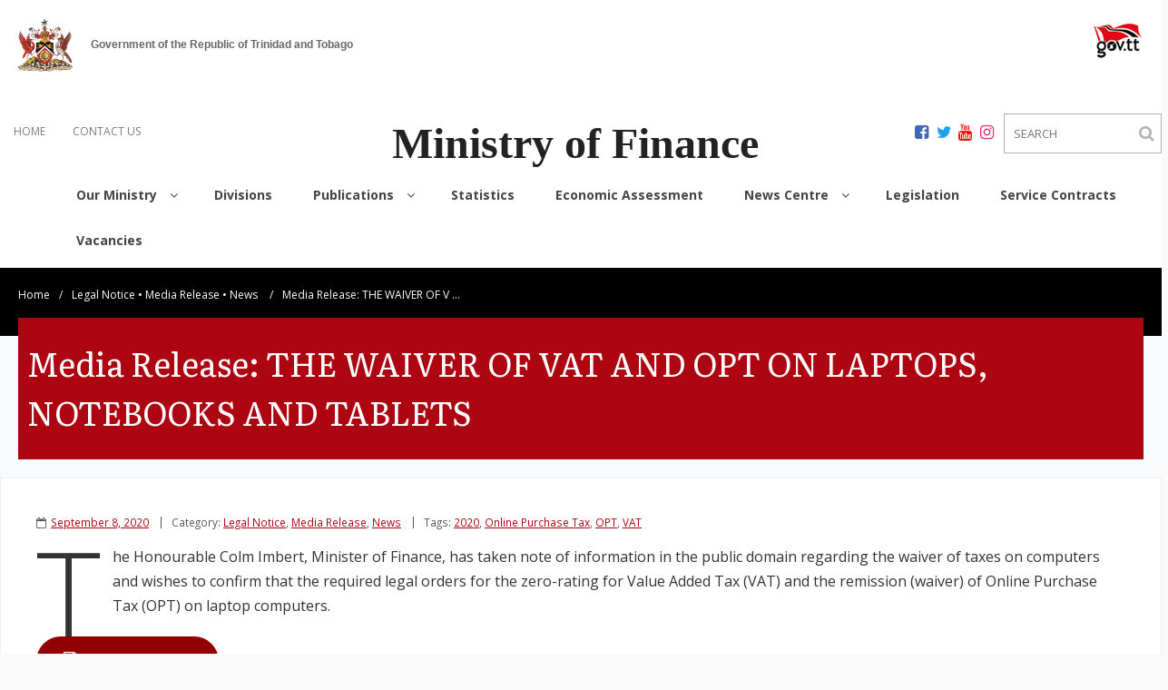

--- FILE ---
content_type: text/html; charset=UTF-8
request_url: https://www.finance.gov.tt/2020/09/08/media-release-the-waiver-of-vat-and-opt-on-laptops-notebooks-and-tablets/
body_size: 8057
content:
<!DOCTYPE html><html lang="en-US"><head>  <script async src="https://www.googletagmanager.com/gtag/js?id=UA-1624078-8"></script> <script>window.dataLayer = window.dataLayer || [];
function gtag(){dataLayer.push(arguments);}
gtag('js', new Date());
gtag('config', 'UA-1624078-8');</script> <meta charset="UTF-8" /><meta name="viewport" content="width=device-width, initial-scale=1"><link rel="profile" href="//gmpg.org/xfn/11" /><link rel="pingback" href="" /><link rel="icon" type="image/png" href="/favicon.png" /><!-- <link media="all" href="https://www.finance.gov.tt/wp-content/cache/autoptimize/css/autoptimize_08318cec3ab7f5ce7961fe65a86e2a9f.css" rel="stylesheet"> -->
<link rel="stylesheet" type="text/css" href="//www.finance.gov.tt/wp-content/cache/wpfc-minified/e49kh2hc/bu3i9.css" media="all"/><title>Media Release: THE WAIVER OF VAT AND OPT ON LAPTOPS, NOTEBOOKS AND TABLETS &#8211; Ministry of Finance</title><meta name='robots' content='max-image-preview:large' /><link rel='dns-prefetch' href='//code.jquery.com' /><link rel='dns-prefetch' href='//fonts.googleapis.com' /><link rel="alternate" type="application/rss+xml" title="Ministry of Finance &raquo; Feed" href="https://www.finance.gov.tt/feed/" /><link rel="alternate" type="application/rss+xml" title="Ministry of Finance &raquo; Comments Feed" href="https://www.finance.gov.tt/comments/feed/" /><link rel="alternate" title="oEmbed (JSON)" type="application/json+oembed" href="https://www.finance.gov.tt/wp-json/oembed/1.0/embed?url=https%3A%2F%2Fwww.finance.gov.tt%2F2020%2F09%2F08%2Fmedia-release-the-waiver-of-vat-and-opt-on-laptops-notebooks-and-tablets%2F" /><link rel="alternate" title="oEmbed (XML)" type="text/xml+oembed" href="https://www.finance.gov.tt/wp-json/oembed/1.0/embed?url=https%3A%2F%2Fwww.finance.gov.tt%2F2020%2F09%2F08%2Fmedia-release-the-waiver-of-vat-and-opt-on-laptops-notebooks-and-tablets%2F&#038;format=xml" /><link rel='stylesheet' id='font-fira-css' href='https://fonts.googleapis.com/css?family=Fira+Sans&#038;display=swap&#038;ver=6.9' type='text/css' media='all' /><link rel='stylesheet' id='font-Vollkorn-css' href='https://fonts.googleapis.com/css?family=Vollkorn&#038;display=swap&#038;ver=6.9' type='text/css' media='all' /><link rel='stylesheet' id='font-Literata-css' href='https://fonts.googleapis.com/css?family=Literata&#038;display=swap&#038;ver=6.9' type='text/css' media='all' /><link rel='stylesheet' id='font-Raleway-css' href='https://fonts.googleapis.com/css?family=Raleway&#038;display=swap&#038;ver=6.9' type='text/css' media='all' /><link rel='stylesheet' id='alante-thinkup-google-fonts-css' href='//fonts.googleapis.com/css?family=Open+Sans%3A300%2C400%2C600%2C700%7CPT+Sans%3A300%2C400%2C600%2C700%7CRaleway%3A300%2C400%2C600%2C700&#038;subset=latin%2Clatin-ext' type='text/css' media='all' /><!-- <link rel='stylesheet' id='dashicons-css' href='https://www.finance.gov.tt/wp-includes/css/dashicons.min.css?ver=6.9' type='text/css' media='all' /> -->
<link rel="stylesheet" type="text/css" href="//www.finance.gov.tt/wp-content/cache/wpfc-minified/9a4datdi/buch1.css" media="all"/> <script src='//www.finance.gov.tt/wp-content/cache/wpfc-minified/1dlz3ny8/buch1.js' type="text/javascript"></script>
<!-- <script type="text/javascript" src="https://www.finance.gov.tt/wp-includes/js/jquery/jquery.min.js?ver=3.7.1" id="jquery-core-js"></script> --> <!-- <script type="text/javascript" src="https://www.finance.gov.tt/wp-includes/js/jquery/jquery-migrate.min.js?ver=3.4.1" id="jquery-migrate-js"></script> --> <!-- <script type="text/javascript" src="https://www.finance.gov.tt/wp-content/cache/autoptimize/js/autoptimize_single_f55fb82f13c3a815d50e97d57fc619c7.js?ver=1578962401" id="brg-gutenberg-slider-block-frontend-js"></script> --> <!-- <script type="text/javascript" src="https://www.finance.gov.tt/wp-content/plugins/flowpaper-lite-pdf-flipbook/assets/lity/lity.min.js" id="lity-js-js"></script> --> <!-- <script type="text/javascript" src="https://www.finance.gov.tt/wp-content/cache/autoptimize/js/autoptimize_single_6857ed16327f63b33982ea69d8f73350.js?ver=1.7.7" id="stop-user-enumeration-js" defer="defer" data-wp-strategy="defer"></script> --> <!-- <script type="text/javascript" src="https://www.finance.gov.tt/wp-content/cache/autoptimize/js/autoptimize_single_994bd166033df948348842868c968826.js?ver=true" id="sticky-js"></script> --> <link rel="https://api.w.org/" href="https://www.finance.gov.tt/wp-json/" /><link rel="alternate" title="JSON" type="application/json" href="https://www.finance.gov.tt/wp-json/wp/v2/posts/37694" /><link rel="EditURI" type="application/rsd+xml" title="RSD" href="https://www.finance.gov.tt/xmlrpc.php?rsd" /><link rel="canonical" href="https://www.finance.gov.tt/2020/09/08/media-release-the-waiver-of-vat-and-opt-on-laptops-notebooks-and-tablets/" /><link rel='shortlink' href='https://www.finance.gov.tt/?p=37694' />  <script async src="https://www.googletagmanager.com/gtag/js?id=G-KBRJTKTV3G"></script> <script>window.dataLayer = window.dataLayer || [];
function gtag(){dataLayer.push(arguments);}
gtag('js', new Date());
gtag('config', 'G-KBRJTKTV3G');</script> <script>document.documentElement.className = document.documentElement.className.replace('no-js', 'js');</script> </head><body class="wp-singular post-template-default single single-post postid-37694 single-format-standard wp-theme-alante wp-child-theme-alante-corporate metaslider-plugin layout-sidebar-none layout-responsive group-blog"><div id="body-core" class="hfeed site"><header><div class="igov_branding container">Government of the Republic of Trinidad and Tobago</div><div id="site-header"><div id="pre-header"><div class="wrap-safari"><div id="pre-header-core" class="main-navigation"><div id="pre-header-links-inner" class="header-links"><ul id="menu-pre-header-menu" class="menu"><li id="menu-item-33826" class="menu-item menu-item-type-post_type menu-item-object-page menu-item-home menu-item-33826"><a href="https://www.finance.gov.tt/">HOME</a></li><li id="menu-item-33827" class="menu-item menu-item-type-custom menu-item-object-custom menu-item-33827"><a href="/contact-us/">CONTACT US</a></li></ul></div><div id="social-search" style="float:right"><div id="social-icons" style="display:inline-block;margin-right:5px;"> <a class="social" href="https://www.facebook.com/moftt" target="_blank"><div class="social-icon facebook"></div></a> <a class="social" href="https://twitter.com/MoFTT" target="_blank"><div class="social-icon twitter"></div></a> <a class="social" href="https://www.youtube.com/user/MoFTT" target="_blank"><div class="social-icon youtube"></div></a> <a class="social" href="https://www.instagram.com/mofttcomms/" target="_blank"><div class="social-icon instagram"></div></a></div><form id="searchform" action="/" method="get"> <input type="text" name="s" id="search" value="" placeholder="SEARCH"/> <button type="submit" id="search-btn-desktop"><i class="fa fa-search"></i></button></form></div> <i id="search-btn" class="fa fa-search"></i></div></div></div><div id="header"><div id="header-core"><div id="logo"> <a rel="home" href="https://www.finance.gov.tt/"><h1 rel="home" class="site-title" title="Ministry of Finance">Ministry of Finance</h1><h2 class="site-description" title="Government of the Republic of Trinidad &amp; Tobago">Government of the Republic of Trinidad &amp; Tobago</h2></a></div><div id="header-links" class="main-navigation"><div id="header-links-inner" class="header-links"><ul id="menu-primary-menu" class="menu"><li id="menu-item-33720" class="menu-item menu-item-type-post_type menu-item-object-page menu-item-has-children"><a href="https://www.finance.gov.tt/our-ministry/"><span>Our Ministry</span></a><ul class="sub-menu"><li id="menu-item-42644" class="menu-item menu-item-type-custom menu-item-object-custom menu-item-has-children"><a href="/our-ministry/">Guiding Principles</a><ul class="sub-menu"><li id="menu-item-42645" class="menu-item menu-item-type-custom menu-item-object-custom"><a href="/our-ministry/#vision">Vision/Mission</a></li><li id="menu-item-42646" class="menu-item menu-item-type-custom menu-item-object-custom"><a href="/our-ministry/#mandate">Mandate/Core Values</a></li></ul></li><li id="menu-item-42643" class="menu-item menu-item-type-custom menu-item-object-custom menu-item-has-children"><a href="#">Executive Team</a><ul class="sub-menu"><li id="menu-item-33917" class="menu-item menu-item-type-post_type menu-item-object-page"><a href="https://www.finance.gov.tt/our-people/minister-of-finance/">Minister of Finance</a></li><li id="menu-item-33710" class="menu-item menu-item-type-post_type menu-item-object-page"><a href="https://www.finance.gov.tt/our-people/minister-in-the-ministry-of-finance/">Minister in the Ministry of Finance</a></li><li id="menu-item-33918" class="menu-item menu-item-type-post_type menu-item-object-page"><a href="https://www.finance.gov.tt/our-people/permanent-secretaries/">Permanent/Deputy Permanent Secretaries</a></li></ul></li></ul></li><li id="menu-item-33721" class="menu-item menu-item-type-post_type menu-item-object-page"><a href="https://www.finance.gov.tt/divisions/"><span>Divisions</span></a></li><li id="menu-item-33722" class="menu-item menu-item-type-post_type menu-item-object-page menu-item-has-children"><a href="https://www.finance.gov.tt/publications/"><span>Publications</span></a><ul class="sub-menu"><li id="menu-item-33954" class="menu-item menu-item-type-post_type menu-item-object-page menu-item-has-children"><a href="https://www.finance.gov.tt/publications/national-budget/">National Budget</a><ul class="sub-menu"><li id="menu-item-33955" class="menu-item menu-item-type-post_type menu-item-object-page"><a href="https://www.finance.gov.tt/publications/national-budget/appropriation-bills/">Appropriation Bills</a></li><li id="menu-item-35249" class="menu-item menu-item-type-post_type menu-item-object-page"><a href="https://www.finance.gov.tt/publications/national-budget/budget-statements/">Budget Statements</a></li><li id="menu-item-35546" class="menu-item menu-item-type-post_type menu-item-object-page"><a href="https://www.finance.gov.tt/publications/call-circulars/">Call Circulars</a></li><li id="menu-item-33973" class="menu-item menu-item-type-post_type menu-item-object-page"><a href="https://www.finance.gov.tt/publications/national-budget/estimates/">Estimates</a></li><li id="menu-item-34569" class="menu-item menu-item-type-post_type menu-item-object-page"><a href="https://www.finance.gov.tt/publications/national-budget/mid-year-budget-review/">Mid-year Budget Review</a></li><li id="menu-item-33971" class="menu-item menu-item-type-post_type menu-item-object-page"><a href="https://www.finance.gov.tt/publications/national-budget/public-sector-investment-programme/">Public Sector Investment Programme</a></li><li id="menu-item-33963" class="menu-item menu-item-type-post_type menu-item-object-page"><a href="https://www.finance.gov.tt/publications/national-budget/review-of-the-economy/">Review of the Economy</a></li><li id="menu-item-35693" class="menu-item menu-item-type-post_type menu-item-object-page"><a href="https://www.finance.gov.tt/publications/national-budget/social-sector-investment-programme/">Social Sector Investment Programme</a></li><li id="menu-item-33972" class="menu-item menu-item-type-post_type menu-item-object-page"><a href="https://www.finance.gov.tt/publications/state-enterprises-investment-programme/">State Enterprises Investment Programme</a></li></ul></li><li id="menu-item-33979" class="menu-item menu-item-type-post_type menu-item-object-page"><a href="https://www.finance.gov.tt/publications/government-incentives/">Government Incentives</a></li><li id="menu-item-33978" class="menu-item menu-item-type-post_type menu-item-object-page"><a href="https://www.finance.gov.tt/publications/heritage-and-stabilisation-fund/">Heritage and Stabilisation Fund</a></li></ul></li><li id="menu-item-35827" class="menu-item menu-item-type-post_type menu-item-object-page"><a href="https://www.finance.gov.tt/statistics/"><span>Statistics</span></a></li><li id="menu-item-35840" class="menu-item menu-item-type-post_type menu-item-object-page"><a href="https://www.finance.gov.tt/economic-assessment/"><span>Economic Assessment</span></a></li><li id="menu-item-33718" class="menu-item menu-item-type-post_type menu-item-object-page menu-item-has-children"><a href="https://www.finance.gov.tt/news-centre/"><span>News Centre</span></a><ul class="sub-menu"><li id="menu-item-40716" class="menu-item menu-item-type-post_type menu-item-object-page"><a href="https://www.finance.gov.tt/news-centre/news/">News</a></li><li id="menu-item-33990" class="menu-item menu-item-type-post_type menu-item-object-page"><a href="https://www.finance.gov.tt/news-centre/media-releases/">Media Releases</a></li><li id="menu-item-33991" class="menu-item menu-item-type-post_type menu-item-object-page"><a href="https://www.finance.gov.tt/news-centre/speeches/">Speeches</a></li><li id="menu-item-33992" class="menu-item menu-item-type-post_type menu-item-object-page"><a href="https://www.finance.gov.tt/news-centre/video-gallery/">Video Gallery</a></li><li id="menu-item-33989" class="menu-item menu-item-type-post_type menu-item-object-page"><a href="https://www.finance.gov.tt/news-centre/finance-news/">Finance News</a></li></ul></li><li id="menu-item-33717" class="menu-item menu-item-type-post_type menu-item-object-page"><a href="https://www.finance.gov.tt/legislation/"><span>Legislation</span></a></li><li id="menu-item-42632" class="menu-item menu-item-type-post_type menu-item-object-page"><a href="https://www.finance.gov.tt/divisions/procurement-unit/service-contracts/"><span>Service Contracts</span></a></li><li id="menu-item-34671" class="menu-item menu-item-type-post_type menu-item-object-page"><a href="https://www.finance.gov.tt/our-people/vacancies/"><span>Vacancies</span></a></li></ul></div></div><div id="header-nav"><a class="btn-navbar" data-toggle="collapse" data-target=".nav-collapse"><span class="icon-bar"></span><span class="icon-bar"></span><span class="icon-bar"></span></a></div></div><div id="header-responsive"><div id="header-responsive-inner" class="responsive-links nav-collapse collapse"><ul id="menu-primary-menu-1" class=""><li id="res-menu-item-33720" class="menu-item menu-item-type-post_type menu-item-object-page menu-item-has-children"><a href="https://www.finance.gov.tt/our-ministry/"><span>Our Ministry</span></a><ul class="sub-menu"><li id="res-menu-item-42644" class="menu-item menu-item-type-custom menu-item-object-custom menu-item-has-children"><a href="/our-ministry/">&#45; Guiding Principles</a><ul class="sub-menu"><li id="res-menu-item-42645" class="menu-item menu-item-type-custom menu-item-object-custom"><a href="/our-ministry/#vision">&#45; &#45; Vision/Mission</a></li><li id="res-menu-item-42646" class="menu-item menu-item-type-custom menu-item-object-custom"><a href="/our-ministry/#mandate">&#45; &#45; Mandate/Core Values</a></li></ul></li><li id="res-menu-item-42643" class="menu-item menu-item-type-custom menu-item-object-custom menu-item-has-children"><a href="#">&#45; Executive Team</a><ul class="sub-menu"><li id="res-menu-item-33917" class="menu-item menu-item-type-post_type menu-item-object-page"><a href="https://www.finance.gov.tt/our-people/minister-of-finance/">&#45; &#45; Minister of Finance</a></li><li id="res-menu-item-33710" class="menu-item menu-item-type-post_type menu-item-object-page"><a href="https://www.finance.gov.tt/our-people/minister-in-the-ministry-of-finance/">&#45; &#45; Minister in the Ministry of Finance</a></li><li id="res-menu-item-33918" class="menu-item menu-item-type-post_type menu-item-object-page"><a href="https://www.finance.gov.tt/our-people/permanent-secretaries/">&#45; &#45; Permanent/Deputy Permanent Secretaries</a></li></ul></li></ul></li><li id="res-menu-item-33721" class="menu-item menu-item-type-post_type menu-item-object-page"><a href="https://www.finance.gov.tt/divisions/"><span>Divisions</span></a></li><li id="res-menu-item-33722" class="menu-item menu-item-type-post_type menu-item-object-page menu-item-has-children"><a href="https://www.finance.gov.tt/publications/"><span>Publications</span></a><ul class="sub-menu"><li id="res-menu-item-33954" class="menu-item menu-item-type-post_type menu-item-object-page menu-item-has-children"><a href="https://www.finance.gov.tt/publications/national-budget/">&#45; National Budget</a><ul class="sub-menu"><li id="res-menu-item-33955" class="menu-item menu-item-type-post_type menu-item-object-page"><a href="https://www.finance.gov.tt/publications/national-budget/appropriation-bills/">&#45; &#45; Appropriation Bills</a></li><li id="res-menu-item-35249" class="menu-item menu-item-type-post_type menu-item-object-page"><a href="https://www.finance.gov.tt/publications/national-budget/budget-statements/">&#45; &#45; Budget Statements</a></li><li id="res-menu-item-35546" class="menu-item menu-item-type-post_type menu-item-object-page"><a href="https://www.finance.gov.tt/publications/call-circulars/">&#45; &#45; Call Circulars</a></li><li id="res-menu-item-33973" class="menu-item menu-item-type-post_type menu-item-object-page"><a href="https://www.finance.gov.tt/publications/national-budget/estimates/">&#45; &#45; Estimates</a></li><li id="res-menu-item-34569" class="menu-item menu-item-type-post_type menu-item-object-page"><a href="https://www.finance.gov.tt/publications/national-budget/mid-year-budget-review/">&#45; &#45; Mid-year Budget Review</a></li><li id="res-menu-item-33971" class="menu-item menu-item-type-post_type menu-item-object-page"><a href="https://www.finance.gov.tt/publications/national-budget/public-sector-investment-programme/">&#45; &#45; Public Sector Investment Programme</a></li><li id="res-menu-item-33963" class="menu-item menu-item-type-post_type menu-item-object-page"><a href="https://www.finance.gov.tt/publications/national-budget/review-of-the-economy/">&#45; &#45; Review of the Economy</a></li><li id="res-menu-item-35693" class="menu-item menu-item-type-post_type menu-item-object-page"><a href="https://www.finance.gov.tt/publications/national-budget/social-sector-investment-programme/">&#45; &#45; Social Sector Investment Programme</a></li><li id="res-menu-item-33972" class="menu-item menu-item-type-post_type menu-item-object-page"><a href="https://www.finance.gov.tt/publications/state-enterprises-investment-programme/">&#45; &#45; State Enterprises Investment Programme</a></li></ul></li><li id="res-menu-item-33979" class="menu-item menu-item-type-post_type menu-item-object-page"><a href="https://www.finance.gov.tt/publications/government-incentives/">&#45; Government Incentives</a></li><li id="res-menu-item-33978" class="menu-item menu-item-type-post_type menu-item-object-page"><a href="https://www.finance.gov.tt/publications/heritage-and-stabilisation-fund/">&#45; Heritage and Stabilisation Fund</a></li></ul></li><li id="res-menu-item-35827" class="menu-item menu-item-type-post_type menu-item-object-page"><a href="https://www.finance.gov.tt/statistics/"><span>Statistics</span></a></li><li id="res-menu-item-35840" class="menu-item menu-item-type-post_type menu-item-object-page"><a href="https://www.finance.gov.tt/economic-assessment/"><span>Economic Assessment</span></a></li><li id="res-menu-item-33718" class="menu-item menu-item-type-post_type menu-item-object-page menu-item-has-children"><a href="https://www.finance.gov.tt/news-centre/"><span>News Centre</span></a><ul class="sub-menu"><li id="res-menu-item-40716" class="menu-item menu-item-type-post_type menu-item-object-page"><a href="https://www.finance.gov.tt/news-centre/news/">&#45; News</a></li><li id="res-menu-item-33990" class="menu-item menu-item-type-post_type menu-item-object-page"><a href="https://www.finance.gov.tt/news-centre/media-releases/">&#45; Media Releases</a></li><li id="res-menu-item-33991" class="menu-item menu-item-type-post_type menu-item-object-page"><a href="https://www.finance.gov.tt/news-centre/speeches/">&#45; Speeches</a></li><li id="res-menu-item-33992" class="menu-item menu-item-type-post_type menu-item-object-page"><a href="https://www.finance.gov.tt/news-centre/video-gallery/">&#45; Video Gallery</a></li><li id="res-menu-item-33989" class="menu-item menu-item-type-post_type menu-item-object-page"><a href="https://www.finance.gov.tt/news-centre/finance-news/">&#45; Finance News</a></li></ul></li><li id="res-menu-item-33717" class="menu-item menu-item-type-post_type menu-item-object-page"><a href="https://www.finance.gov.tt/legislation/"><span>Legislation</span></a></li><li id="res-menu-item-42632" class="menu-item menu-item-type-post_type menu-item-object-page"><a href="https://www.finance.gov.tt/divisions/procurement-unit/service-contracts/"><span>Service Contracts</span></a></li><li id="res-menu-item-34671" class="menu-item menu-item-type-post_type menu-item-object-page"><a href="https://www.finance.gov.tt/our-people/vacancies/"><span>Vacancies</span></a></li></ul></div></div></div></div></header><div class="breadcrumb_con"><div id="breadcrumbs"><div id="breadcrumbs-core"><a href="https://www.finance.gov.tt/">Home</a><span class="delimiter">/</span><a href="https://www.finance.gov.tt/category/legal-notice/">Legal Notice</a><span class="delimiter_core"> &bull; </span><a href="https://www.finance.gov.tt/category/media-release/">Media Release</a><span class="delimiter_core"> &bull; </span><a href="https://www.finance.gov.tt/category/news/">News</a> <span class="delimiter">/</span>Media Release: THE WAIVER OF V &#8230;</div></div></div><div class="page_heading"><div id="intro" class="option1"><div id="intro-core"><h1 class="page-title"><span><span>Media Release: THE WAIVER OF VAT AND OPT ON LAPTOPS, NOTEBOOKS AND TABLETS</span></span></h1></div><div class="action-shadow"></div></div></div><form id="mobilesearchform" action="/" method="get"> <input type="text" name="s" id="search" value="" placeholder="SEARCH"/></form><div id="content"><div id="content-core"><div id="main"><div id="main-core"><article id="post-37694" class="post-37694 post type-post status-publish format-standard hentry category-legal-notice category-media-release category-news tag-1555 tag-online-purchase-tax tag-opt tag-vat format-nomedia"><header class="entry-header entry-meta"><span class="author"> By <a href="https://www.finance.gov.tt/author/taylorcorey/" title="View all posts by Ministry of Finance" rel="author">Ministry of Finance</a></span><span class="date"><i class="fa fa-calendar-o"></i><a href="https://www.finance.gov.tt/2020/09/08/media-release-the-waiver-of-vat-and-opt-on-laptops-notebooks-and-tablets/" title="Media Release: THE WAIVER OF VAT AND OPT ON LAPTOPS, NOTEBOOKS AND TABLETS"><time datetime="2020-09-08T14:45:51-04:00">September 8, 2020</time></a></span><span class="category">Category: <a href="https://www.finance.gov.tt/category/legal-notice/" rel="category tag">Legal Notice</a>, <a href="https://www.finance.gov.tt/category/media-release/" rel="category tag">Media Release</a>, <a href="https://www.finance.gov.tt/category/news/" rel="category tag">News</a></span><span class="tags">Tags: <a href="https://www.finance.gov.tt/tag/2020/" rel="tag">2020</a>, <a href="https://www.finance.gov.tt/tag/online-purchase-tax/" rel="tag">Online Purchase Tax</a>, <a href="https://www.finance.gov.tt/tag/opt/" rel="tag">OPT</a>, <a href="https://www.finance.gov.tt/tag/vat/" rel="tag">VAT</a></span></header><div class="entry-content"><p class="has-drop-cap">The Honourable Colm Imbert, Minister of Finance, has taken note of information in the public domain regarding the waiver of taxes on computers and wishes to confirm that the required legal orders for the zero-rating for Value Added Tax (VAT) and the remission (waiver) of Online Purchase Tax (OPT) on laptop computers.</p><div class="wp-block-advgb-button alignnone"><a class="wp-block-advgb-button_link advgbbtn-c18ffabb-a1c7-4bab-bf3b-651f0b6f6a8d" href="https://www.finance.gov.tt/wp-content/uploads/2020/09/Media-Release-THE-WAIVER-OF-VAT-AND-OPT.pdf" target="_blank" rel="noopener noreferrer"><strong>Click to view</strong></a></div><div class="wp-block-ugb-divider ugb-divider ugb-2b0235d ugb-divider--v2 ugb-divider--design-basic ugb-main-block" id=""><div class="ugb-inner-block"><div class="ugb-block-content"><hr class="ugb-divider__hr"/></div></div></div><h3 class="has-text-color wp-block-heading" style="color:#930000"><span style="color: #930000;" class="ugb-highlight"><strong> VAT Order Waiver Laptops</strong></span></h3><div class="wp-block-advgb-button alignnone"><a class="wp-block-advgb-button_link advgbbtn-fac09b3f-460c-4ba8-afba-a2191e818f0c" href="https://www.finance.gov.tt/wp-content/uploads/2020/09/VAT-Order-Waiver-Laptops-1.pdf" target="_blank" rel="noopener noreferrer"><strong>Click to view</strong></a></div><div class="wp-block-ugb-divider ugb-divider ugb-bbd26f6 ugb-divider--v2 ugb-divider--design-basic ugb-main-block" id=""><div class="ugb-inner-block"><div class="ugb-block-content"><hr class="ugb-divider__hr"/></div></div></div><h3 class="has-text-color wp-block-heading" style="color:#930000"><span style="color: #930000;" class="ugb-highlight"><strong>OPT Order Waiver Laptops</strong></span></h3><div class="wp-block-advgb-button alignnone"><a class="wp-block-advgb-button_link advgbbtn-f70db3e7-d472-40e8-90a0-0e84d9223b50" href="https://www.finance.gov.tt/wp-content/uploads/2020/09/OPT-Order-Waiver-Laptops.pdf" target="_blank" rel="noopener noreferrer"><strong>Click to view</strong></a></div></div></article><div class="clearboth"></div><nav role="navigation" id="nav-below"><div class="nav-previous"><a href="https://www.finance.gov.tt/2020/09/07/press-release-2021-national-budget/" rel="prev"><span class="meta-icon"><i class="fa fa-angle-left fa-lg"></i></span><span class="meta-nav">Previous</span></a></div><div class="nav-next"><a href="https://www.finance.gov.tt/2020/09/08/media-release-erroneous-and-misleading-express-article-on-the-2021-budget/" rel="next"><span class="meta-icon"><i class="fa fa-angle-right fa-lg"></i></span><span class="meta-nav">Next</span></a></div></nav></div></div></div></div><div class="division-container" style="background:#FFF;"><div style='max-width: 1220px;margin:0 auto;overflow:hidden'></div></div><footer id="footer"><div id="footer"><div id="footer-core" class="option2"><div id="footer-col1" class="widget-area"><aside class="widget widget_nav_menu"><div class="menu-pre-header-menu-container"><ul id="menu-pre-header-menu-1" class="menu"><li class="menu-item menu-item-type-post_type menu-item-object-page menu-item-home menu-item-33826"><a href="https://www.finance.gov.tt/">HOME</a></li><li class="menu-item menu-item-type-custom menu-item-object-custom menu-item-33827"><a href="/contact-us/">CONTACT US</a></li></ul></div></aside></div><div id="footer-col2" class="widget-area"><aside class="widget widget_black_studio_tinymce"><div class="textwidget"><p style="text-align: right;"><a href="/help/terms-of-use">terms of use</a> | <a href="/help/privacy-policy">privacy policy</a></p></div></aside></div></div></div><div id="sub-footer"><div id="sub-footer-core"><div class="copyright"> Copyright &copy;  Ministry of Finance of the Republic of Trinidad and Tobago. All Rights Reserved.</div></div></div></footer></div> <script type="speculationrules">{"prefetch":[{"source":"document","where":{"and":[{"href_matches":"/*"},{"not":{"href_matches":["/wp-*.php","/wp-admin/*","/wp-content/uploads/*","/wp-content/*","/wp-content/plugins/*","/wp-content/themes/alante-corporate/*","/wp-content/themes/alante/*","/*\\?(.+)"]}},{"not":{"selector_matches":"a[rel~=\"nofollow\"]"}},{"not":{"selector_matches":".no-prefetch, .no-prefetch a"}}]},"eagerness":"conservative"}]}</script> <script>jQuery(function($) {
console.log('initializing form');
const fields = ['first_name', 'last_name', 'email_address', 'phone','further_feedback'];
const storageKey = 'ninjaform_user_data';
const expiryMinutes = 30;
function populateFieldsIfAvailable() {
console.log('attempting to read');
const savedData = JSON.parse(localStorage.getItem(storageKey));
if (savedData && savedData.timestamp) {
const now = Date.now();
const ageMinutes = (now - savedData.timestamp) / (1000 * 60);
if (ageMinutes < expiryMinutes) {
fields.forEach(function(field) {
const val = savedData[field];
const checkbox = $(`.${field}`);
const container = $(`.${field}`);
const isRadioGroup = field === 'further_feedback';
if (val) {
///$(`input[name="${field}"]`).val(val);
$(`.${field}`).val(val);
if (isRadioGroup) {
// Find the input inside the container with the correct value
container.find(`input[type="radio"][value="${val}"]`).prop('checked', true).trigger('change');
} 
else if (val) {
checkbox.val(val);
}
$(`.${field}`).trigger('click');  
}
});
} else {
localStorage.removeItem(storageKey); // Expired
}
}
}
function storeFieldValues() {
console.log('attempting to store');
const dataToStore = { timestamp: Date.now() };
fields.forEach(function(field) {
const container = $(`.${field}`);
let val;
if (field === 'further_feedback') {
// Get checked radio value inside container
val = container.find('input[type="radio"]:checked').val();
} else {
val = container.val();
}
dataToStore[field] = val;
});
localStorage.setItem(storageKey, JSON.stringify(dataToStore));
}
// Hook: Wait for Ninja Form to finish loading
$(document).on('nfFormReady', function() {
populateFieldsIfAvailable();
// Attach event handler after form is ready
$(document).on('click', '.submit_suggestion', storeFieldValues);
});
});</script> <script type="text/javascript">function showhide_toggle(e,t,r,g){var a=jQuery("#"+e+"-link-"+t),s=jQuery("a",a),i=jQuery("#"+e+"-content-"+t),l=jQuery("#"+e+"-toggle-"+t);a.toggleClass("sh-show sh-hide"),i.toggleClass("sh-show sh-hide").toggle(),"true"===s.attr("aria-expanded")?s.attr("aria-expanded","false"):s.attr("aria-expanded","true"),l.text()===r?(l.text(g),a.trigger("sh-link:more")):(l.text(r),a.trigger("sh-link:less")),a.trigger("sh-link:toggle")}</script> <div class="wppopups-whole" style="display: none"></div><script type="text/javascript" src="https://www.finance.gov.tt/wp-content/cache/autoptimize/js/autoptimize_single_a9ebf87e996a8e1ab89b88d2f511c6b4.js?ver=1.0.0" id="stats_js-js"></script> <script type="text/javascript" src="https://www.finance.gov.tt/wp-includes/js/dist/hooks.min.js?ver=dd5603f07f9220ed27f1" id="wp-hooks-js"></script> <script type="text/javascript" id="wppopups-js-extra">var wppopups_vars = {"is_admin":"","ajax_url":"https://www.finance.gov.tt/wp-admin/admin-ajax.php","pid":"37694","is_front_page":"","is_blog_page":"","is_category":"","site_url":"https://www.finance.gov.tt","is_archive":"","is_search":"","is_singular":"1","is_preview":"","facebook":"","twitter":"","val_required":"This field is required.","val_url":"Please enter a valid URL.","val_email":"Please enter a valid email address.","val_number":"Please enter a valid number.","val_checklimit":"You have exceeded the number of allowed selections: {#}.","val_limit_characters":"{count} of {limit} max characters.","val_limit_words":"{count} of {limit} max words.","disable_form_reopen":"__return_false"};
//# sourceURL=wppopups-js-extra</script> <script type="text/javascript" src="https://www.finance.gov.tt/wp-content/cache/autoptimize/js/autoptimize_single_7c70cfec836e7ab198bc2cfd2cc8fcd0.js?ver=2.2.0.3" id="wppopups-js"></script> <script type="text/javascript" src="https://www.finance.gov.tt/wp-content/plugins/timeline-block-block/assets/js/timeline.min.js?ver=1.3.3" id="timelineJS-js"></script> <script type="text/javascript" src="https://www.finance.gov.tt/wp-content/themes/alante-corporate/owlcarousel/owl.carousel.min.js?ver=6.9" id="owlcarousel_js-js"></script> <script type="text/javascript" src="https://code.jquery.com/ui/1.12.1/jquery-ui.js?ver=6.9" id="jquery_ui_js-js"></script> <script type="text/javascript" src="https://www.finance.gov.tt/wp-content/cache/autoptimize/js/autoptimize_single_7e481491b06fdc8a2a4e0ec815cdc241.js?v=1&amp;ver=1.0.0" id="sightfactory-custom-js-js"></script> <script type="text/javascript" src="https://www.finance.gov.tt/wp-includes/js/imagesloaded.min.js?ver=5.0.0" id="imagesloaded-js"></script> <script type="text/javascript" src="https://www.finance.gov.tt/wp-content/cache/autoptimize/js/autoptimize_single_4586fd60792ca452992ef83bb0aaad03.js?ver=3.1.6" id="prettyPhoto-js"></script> <script type="text/javascript" src="https://www.finance.gov.tt/wp-content/themes/alante/lib/scripts/plugins/waypoints/waypoints.min.js?ver=2.0.3" id="waypoints-js"></script> <script type="text/javascript" src="https://www.finance.gov.tt/wp-content/themes/alante/lib/scripts/plugins/waypoints/waypoints-sticky.min.js?ver=2.0.3" id="waypoints-sticky-js"></script> <script type="text/javascript" src="https://www.finance.gov.tt/wp-content/cache/autoptimize/js/autoptimize_single_dd6d6a4089f708eff142194df1f1135c.js?ver=2.3.2" id="alante-thinkup-bootstrap-js"></script> <script type="text/javascript" src="https://www.finance.gov.tt/wp-content/cache/autoptimize/js/autoptimize_single_baf3c27b403e707e40abb38ca106c35c.js?ver=1.1.7" id="alante-thinkup-frontend-js"></script> <script type="text/javascript" id="wpfront-scroll-top-js-extra">var wpfront_scroll_top_data = {"data":{"css":"#wpfront-scroll-top-container{display:none;position:fixed;cursor:pointer;z-index:9999;opacity:0}#wpfront-scroll-top-container div.text-holder{padding:3px 10px;border-radius:3px;-webkit-border-radius:3px;-webkit-box-shadow:4px 4px 5px 0 rgba(50,50,50,.5);-moz-box-shadow:4px 4px 5px 0 rgba(50,50,50,.5);box-shadow:4px 4px 5px 0 rgba(50,50,50,.5)}#wpfront-scroll-top-container a{outline-style:none;box-shadow:none;text-decoration:none}#wpfront-scroll-top-container {right: 20px;bottom: 20px;}        #wpfront-scroll-top-container img {\n            width: auto;\n            height: auto;\n        }\n        ","html":"\u003Cdiv id=\"wpfront-scroll-top-container\"\u003E\u003Cimg src=\"https://www.finance.gov.tt/wp-content/plugins/wpfront-scroll-top/images/icons/1.png\" alt=\"\" title=\"\" /\u003E\u003C/div\u003E","data":{"hide_iframe":false,"button_fade_duration":200,"auto_hide":false,"auto_hide_after":2,"scroll_offset":100,"button_opacity":0.8,"button_action":"top","button_action_element_selector":"","button_action_container_selector":"html, body","button_action_element_offset":"0","scroll_duration":400}}};
//# sourceURL=wpfront-scroll-top-js-extra</script> <script src="https://www.finance.gov.tt/wp-content/plugins/wpfront-scroll-top/js/wpfront-scroll-top.min.js?ver=2.2.10081" id="wpfront-scroll-top-js" async="async" defer="defer"></script> <script type="text/javascript" id="smush-lazy-load-js-before">var smushLazyLoadOptions = {"autoResizingEnabled":false,"autoResizeOptions":{"precision":5,"skipAutoWidth":true}};
//# sourceURL=smush-lazy-load-js-before</script> <script type="text/javascript" src="https://www.finance.gov.tt/wp-content/plugins/wp-smushit/app/assets/js/smush-lazy-load.min.js?ver=3.23.1" id="smush-lazy-load-js"></script> <script type="text/javascript" id="ugb-block-frontend-js-v2-js-extra">var stackable = {"restUrl":"https://www.finance.gov.tt/wp-json/"};
//# sourceURL=ugb-block-frontend-js-v2-js-extra</script> <script type="text/javascript" src="https://www.finance.gov.tt/wp-content/cache/autoptimize/js/autoptimize_single_f5aea4f1174cb7d3dff10c987969b96c.js?ver=3.14.2" id="ugb-block-frontend-js-v2-js"></script> <script type='text/javascript'>(function() {
'use strict';
/**
* Listen to the global player events.
*/
window.addEventListener( 'message', function( event ) {
if ( event.origin != window.location.origin ) {
return false;
}
if ( ! event.data.hasOwnProperty( 'message' ) ) {
return false;
}
const iframes = document.querySelectorAll( '.aiovg-player iframe' );
for ( let i = 0; i < iframes.length; i++ ) {
const iframe = iframes[ i ];
if ( event.source == iframe.contentWindow ) {
continue;
}
if ( event.data.message == 'aiovg-cookie-consent' ) {
const src = iframe.src;
if ( src.indexOf( 'nocookie=1' ) == -1 ) {
const url = new URL( src );
const searchParams = url.searchParams;
searchParams.set( 'nocookie', 1 );
url.search = searchParams.toString();
iframe.src = url.toString();
}
}
if ( event.data.message == 'aiovg-video-playing' ) {
iframe.contentWindow.postMessage({
message: 'aiovg-video-pause' 
}, window.location.origin );
}
}
});
})();</script> </body></html><!-- WP Fastest Cache file was created in 0.748 seconds, on January 17, 2026 @ 6:16 am -->